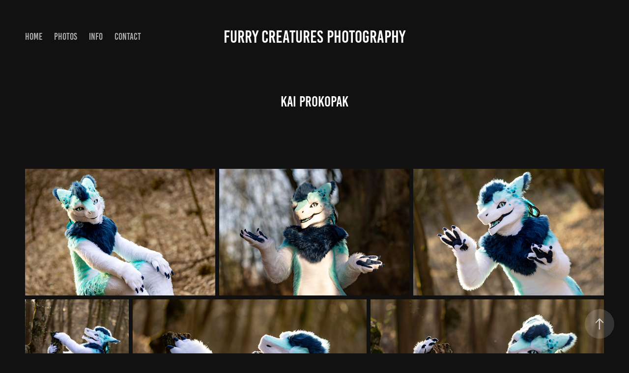

--- FILE ---
content_type: text/html; charset=utf-8
request_url: https://furcphoto.com/kai-prokopak
body_size: 7582
content:
<!DOCTYPE HTML>
<html lang="en-US">
<head>
  <meta charset="UTF-8" />
  <meta name="viewport" content="width=device-width, initial-scale=1" />
      <meta name="keywords"  content="photography,photo,furry,fursuit" />
      <meta name="description"  content="Fursuit photographer gallery, fursuit photoshoots, comissions" />
      <meta name="twitter:card"  content="summary_large_image" />
      <meta name="twitter:site"  content="@AdobePortfolio" />
      <meta  property="og:title" content="Furry Creatures Photography - Kai Prokopak" />
      <meta  property="og:description" content="Fursuit photographer gallery, fursuit photoshoots, comissions" />
      <meta  property="og:image" content="https://cdn.myportfolio.com/0263312e7e8a42d1f75cc47ddf326145/ebb2a73b-411d-4e90-8165-acaa9c008701_rwc_0x0x1980x1320x1980.jpg?h=86d8ad6e288cd2f6cfb1a746c41e5daa" />
        <link rel="icon" href="https://cdn.myportfolio.com/0263312e7e8a42d1f75cc47ddf326145/aafe8e7f-0d24-47d4-971f-7698a78fedf6_carw_1x1x32.png?h=fe28ae340128a09274763b5e08bfd097" />
        <link rel="apple-touch-icon" href="https://cdn.myportfolio.com/0263312e7e8a42d1f75cc47ddf326145/06e632f5-b3fc-4076-ad05-e5f2a842dce5_carw_1x1x180.png?h=7033b22265d5f22663361f2d88b8467b" />
      <link rel="stylesheet" href="/dist/css/main.css" type="text/css" />
      <link rel="stylesheet" href="https://cdn.myportfolio.com/0263312e7e8a42d1f75cc47ddf326145/5bdcc6e7bdf0861a84990185a6a7cb6a1736107095.css?h=e1548f8f94bc3115eaa38c2baaee4ae8" type="text/css" />
    <link rel="canonical" href="https://furcphoto.com/kai-prokopak" />
      <title>Furry Creatures Photography - Kai Prokopak</title>
    <script type="text/javascript" src="//use.typekit.net/ik/[base64].js?cb=35f77bfb8b50944859ea3d3804e7194e7a3173fb" async onload="
    try {
      window.Typekit.load();
    } catch (e) {
      console.warn('Typekit not loaded.');
    }
    "></script>
</head>
  <body class="transition-enabled">  <div class='page-background-video page-background-video-with-panel'>
  </div>
  <div class="js-responsive-nav">
    <div class="responsive-nav has-social">
      <div class="close-responsive-click-area js-close-responsive-nav">
        <div class="close-responsive-button"></div>
      </div>
          <nav class="nav-container" data-hover-hint="nav" data-hover-hint-placement="bottom-start">
      <div class="page-title">
        <a href="/home" >Home</a>
      </div>
                <div class="gallery-title"><a href="/work" >Photos</a></div>
      <div class="page-title">
        <a href="/info" >info</a>
      </div>
      <div class="page-title">
        <a href="/contact" >Contact</a>
      </div>
          </nav>
        <div class="social pf-nav-social" data-context="theme.nav" data-hover-hint="navSocialIcons" data-hover-hint-placement="bottom-start">
          <ul>
          </ul>
        </div>
    </div>
  </div>
    <header class="site-header js-site-header " data-context="theme.nav" data-hover-hint="nav" data-hover-hint-placement="top-start">
        <nav class="nav-container" data-hover-hint="nav" data-hover-hint-placement="bottom-start">
      <div class="page-title">
        <a href="/home" >Home</a>
      </div>
                <div class="gallery-title"><a href="/work" >Photos</a></div>
      <div class="page-title">
        <a href="/info" >info</a>
      </div>
      <div class="page-title">
        <a href="/contact" >Contact</a>
      </div>
        </nav>
        <div class="logo-wrap" data-context="theme.logo.header" data-hover-hint="logo" data-hover-hint-placement="bottom-start">
          <div class="logo e2e-site-logo-text logo-text  ">
                <a href="/work" class="preserve-whitespace">Furry Creatures Photography</a>

          </div>
        </div>
        <div class="social pf-nav-social" data-context="theme.nav" data-hover-hint="navSocialIcons" data-hover-hint-placement="bottom-start">
          <ul>
          </ul>
        </div>
        <div class="hamburger-click-area js-hamburger">
          <div class="hamburger">
            <i></i>
            <i></i>
            <i></i>
          </div>
        </div>
    </header>
    <div class="header-placeholder"></div>
  <div class="site-wrap cfix js-site-wrap">
    <div class="site-container">
      <div class="site-content e2e-site-content">
        <main>
  <div class="page-container" data-context="page.page.container" data-hover-hint="pageContainer">
    <section class="page standard-modules">
        <header class="page-header content" data-context="pages" data-identity="id:p6074736bda252ee4567b7dbc17948db66d480a936d2a74dcace27" data-hover-hint="pageHeader" data-hover-hint-id="p6074736bda252ee4567b7dbc17948db66d480a936d2a74dcace27">
            <h1 class="title preserve-whitespace e2e-site-logo-text">Kai Prokopak</h1>
            <p class="description"></p>
        </header>
      <div class="page-content js-page-content" data-context="pages" data-identity="id:p6074736bda252ee4567b7dbc17948db66d480a936d2a74dcace27">
        <div id="project-canvas" class="js-project-modules modules content">
          <div id="project-modules">
              
              
              
              
              
              
              
              <div class="project-module module media_collection project-module-media_collection" data-id="m6074736bac7e5da0392b428e2507b1dae62680089d0c7eb44230c"  style="padding-top: px;
padding-bottom: px;
">
  <div class="grid--main js-grid-main" data-grid-max-images="
  ">
    <div class="grid__item-container js-grid-item-container" data-flex-grow="390.09523809524" style="width:390.09523809524px; flex-grow:390.09523809524;" data-width="1920" data-height="1279">
      <script type="text/html" class="js-lightbox-slide-content">
        <div class="grid__image-wrapper">
          <img src="https://cdn.myportfolio.com/0263312e7e8a42d1f75cc47ddf326145/95007e3a-db49-45f7-aa62-98f79638d70e_rw_1920.jpg?h=a6da53e387e200df1f966f763505f987" srcset="https://cdn.myportfolio.com/0263312e7e8a42d1f75cc47ddf326145/95007e3a-db49-45f7-aa62-98f79638d70e_rw_600.jpg?h=1e36fc60c26cb5f47aea46c47f2c88da 600w,https://cdn.myportfolio.com/0263312e7e8a42d1f75cc47ddf326145/95007e3a-db49-45f7-aa62-98f79638d70e_rw_1200.jpg?h=ef85375ce80b1fcc3daab7be83202a11 1200w,https://cdn.myportfolio.com/0263312e7e8a42d1f75cc47ddf326145/95007e3a-db49-45f7-aa62-98f79638d70e_rw_1920.jpg?h=a6da53e387e200df1f966f763505f987 1920w,"  sizes="(max-width: 1920px) 100vw, 1920px">
        <div>
      </script>
      <img
        class="grid__item-image js-grid__item-image grid__item-image-lazy js-lazy"
        src="[data-uri]"
        
        data-src="https://cdn.myportfolio.com/0263312e7e8a42d1f75cc47ddf326145/95007e3a-db49-45f7-aa62-98f79638d70e_rw_1920.jpg?h=a6da53e387e200df1f966f763505f987"
        data-srcset="https://cdn.myportfolio.com/0263312e7e8a42d1f75cc47ddf326145/95007e3a-db49-45f7-aa62-98f79638d70e_rw_600.jpg?h=1e36fc60c26cb5f47aea46c47f2c88da 600w,https://cdn.myportfolio.com/0263312e7e8a42d1f75cc47ddf326145/95007e3a-db49-45f7-aa62-98f79638d70e_rw_1200.jpg?h=ef85375ce80b1fcc3daab7be83202a11 1200w,https://cdn.myportfolio.com/0263312e7e8a42d1f75cc47ddf326145/95007e3a-db49-45f7-aa62-98f79638d70e_rw_1920.jpg?h=a6da53e387e200df1f966f763505f987 1920w,"
      >
      <span class="grid__item-filler" style="padding-bottom:66.650390625%;"></span>
    </div>
    <div class="grid__item-container js-grid-item-container" data-flex-grow="390.09523809524" style="width:390.09523809524px; flex-grow:390.09523809524;" data-width="1920" data-height="1279">
      <script type="text/html" class="js-lightbox-slide-content">
        <div class="grid__image-wrapper">
          <img src="https://cdn.myportfolio.com/0263312e7e8a42d1f75cc47ddf326145/6f951013-7e54-486f-a533-02f4418ec6ff_rw_1920.jpg?h=b26448afb7032fe4977751d21fe22ce8" srcset="https://cdn.myportfolio.com/0263312e7e8a42d1f75cc47ddf326145/6f951013-7e54-486f-a533-02f4418ec6ff_rw_600.jpg?h=d47f0f3acefbd87495f8b955ee3b8f8e 600w,https://cdn.myportfolio.com/0263312e7e8a42d1f75cc47ddf326145/6f951013-7e54-486f-a533-02f4418ec6ff_rw_1200.jpg?h=a65e65a40c433dc6aba38a804a8eef58 1200w,https://cdn.myportfolio.com/0263312e7e8a42d1f75cc47ddf326145/6f951013-7e54-486f-a533-02f4418ec6ff_rw_1920.jpg?h=b26448afb7032fe4977751d21fe22ce8 1920w,"  sizes="(max-width: 1920px) 100vw, 1920px">
        <div>
      </script>
      <img
        class="grid__item-image js-grid__item-image grid__item-image-lazy js-lazy"
        src="[data-uri]"
        
        data-src="https://cdn.myportfolio.com/0263312e7e8a42d1f75cc47ddf326145/6f951013-7e54-486f-a533-02f4418ec6ff_rw_1920.jpg?h=b26448afb7032fe4977751d21fe22ce8"
        data-srcset="https://cdn.myportfolio.com/0263312e7e8a42d1f75cc47ddf326145/6f951013-7e54-486f-a533-02f4418ec6ff_rw_600.jpg?h=d47f0f3acefbd87495f8b955ee3b8f8e 600w,https://cdn.myportfolio.com/0263312e7e8a42d1f75cc47ddf326145/6f951013-7e54-486f-a533-02f4418ec6ff_rw_1200.jpg?h=a65e65a40c433dc6aba38a804a8eef58 1200w,https://cdn.myportfolio.com/0263312e7e8a42d1f75cc47ddf326145/6f951013-7e54-486f-a533-02f4418ec6ff_rw_1920.jpg?h=b26448afb7032fe4977751d21fe22ce8 1920w,"
      >
      <span class="grid__item-filler" style="padding-bottom:66.650390625%;"></span>
    </div>
    <div class="grid__item-container js-grid-item-container" data-flex-grow="390.38123167155" style="width:390.38123167155px; flex-grow:390.38123167155;" data-width="1780" data-height="1185">
      <script type="text/html" class="js-lightbox-slide-content">
        <div class="grid__image-wrapper">
          <img src="https://cdn.myportfolio.com/0263312e7e8a42d1f75cc47ddf326145/91440843-abde-476c-869a-235bbbcba155_rw_1920.jpg?h=c75d7caea86c4bf78480c273039d83c8" srcset="https://cdn.myportfolio.com/0263312e7e8a42d1f75cc47ddf326145/91440843-abde-476c-869a-235bbbcba155_rw_600.jpg?h=e93f3c1c4f38653259e3d9683890d571 600w,https://cdn.myportfolio.com/0263312e7e8a42d1f75cc47ddf326145/91440843-abde-476c-869a-235bbbcba155_rw_1200.jpg?h=d254f2f2fb0dae2a7ca7b750e2456286 1200w,https://cdn.myportfolio.com/0263312e7e8a42d1f75cc47ddf326145/91440843-abde-476c-869a-235bbbcba155_rw_1920.jpg?h=c75d7caea86c4bf78480c273039d83c8 1780w,"  sizes="(max-width: 1780px) 100vw, 1780px">
        <div>
      </script>
      <img
        class="grid__item-image js-grid__item-image grid__item-image-lazy js-lazy"
        src="[data-uri]"
        
        data-src="https://cdn.myportfolio.com/0263312e7e8a42d1f75cc47ddf326145/91440843-abde-476c-869a-235bbbcba155_rw_1920.jpg?h=c75d7caea86c4bf78480c273039d83c8"
        data-srcset="https://cdn.myportfolio.com/0263312e7e8a42d1f75cc47ddf326145/91440843-abde-476c-869a-235bbbcba155_rw_600.jpg?h=e93f3c1c4f38653259e3d9683890d571 600w,https://cdn.myportfolio.com/0263312e7e8a42d1f75cc47ddf326145/91440843-abde-476c-869a-235bbbcba155_rw_1200.jpg?h=d254f2f2fb0dae2a7ca7b750e2456286 1200w,https://cdn.myportfolio.com/0263312e7e8a42d1f75cc47ddf326145/91440843-abde-476c-869a-235bbbcba155_rw_1920.jpg?h=c75d7caea86c4bf78480c273039d83c8 1780w,"
      >
      <span class="grid__item-filler" style="padding-bottom:66.6015625%;"></span>
    </div>
    <div class="grid__item-container js-grid-item-container" data-flex-grow="173.291015625" style="width:173.291015625px; flex-grow:173.291015625;" data-width="1352" data-height="2028">
      <script type="text/html" class="js-lightbox-slide-content">
        <div class="grid__image-wrapper">
          <img src="https://cdn.myportfolio.com/0263312e7e8a42d1f75cc47ddf326145/39dfc24d-b75c-4e3e-8b54-20c2f458ae5b_rw_1920.jpg?h=455b5c7fed6a729197832f3bcc37f0d9" srcset="https://cdn.myportfolio.com/0263312e7e8a42d1f75cc47ddf326145/39dfc24d-b75c-4e3e-8b54-20c2f458ae5b_rw_600.jpg?h=cdb12a0bb21f666877b1e8bdcc393d12 600w,https://cdn.myportfolio.com/0263312e7e8a42d1f75cc47ddf326145/39dfc24d-b75c-4e3e-8b54-20c2f458ae5b_rw_1200.jpg?h=6d41f0baeec448ab3c20c2f4332fe0af 1200w,https://cdn.myportfolio.com/0263312e7e8a42d1f75cc47ddf326145/39dfc24d-b75c-4e3e-8b54-20c2f458ae5b_rw_1920.jpg?h=455b5c7fed6a729197832f3bcc37f0d9 1352w,"  sizes="(max-width: 1352px) 100vw, 1352px">
        <div>
      </script>
      <img
        class="grid__item-image js-grid__item-image grid__item-image-lazy js-lazy"
        src="[data-uri]"
        
        data-src="https://cdn.myportfolio.com/0263312e7e8a42d1f75cc47ddf326145/39dfc24d-b75c-4e3e-8b54-20c2f458ae5b_rw_1920.jpg?h=455b5c7fed6a729197832f3bcc37f0d9"
        data-srcset="https://cdn.myportfolio.com/0263312e7e8a42d1f75cc47ddf326145/39dfc24d-b75c-4e3e-8b54-20c2f458ae5b_rw_600.jpg?h=cdb12a0bb21f666877b1e8bdcc393d12 600w,https://cdn.myportfolio.com/0263312e7e8a42d1f75cc47ddf326145/39dfc24d-b75c-4e3e-8b54-20c2f458ae5b_rw_1200.jpg?h=6d41f0baeec448ab3c20c2f4332fe0af 1200w,https://cdn.myportfolio.com/0263312e7e8a42d1f75cc47ddf326145/39dfc24d-b75c-4e3e-8b54-20c2f458ae5b_rw_1920.jpg?h=455b5c7fed6a729197832f3bcc37f0d9 1352w,"
      >
      <span class="grid__item-filler" style="padding-bottom:150.03663003663%;"></span>
    </div>
    <div class="grid__item-container js-grid-item-container" data-flex-grow="390.09523809524" style="width:390.09523809524px; flex-grow:390.09523809524;" data-width="1920" data-height="1279">
      <script type="text/html" class="js-lightbox-slide-content">
        <div class="grid__image-wrapper">
          <img src="https://cdn.myportfolio.com/0263312e7e8a42d1f75cc47ddf326145/ab306051-5fe9-4af5-9c9c-c602bfb75a45_rw_1920.jpg?h=999ac495e6f43788f2084abfccfdf866" srcset="https://cdn.myportfolio.com/0263312e7e8a42d1f75cc47ddf326145/ab306051-5fe9-4af5-9c9c-c602bfb75a45_rw_600.jpg?h=892c40eff5b7e3302bf246314bf031fe 600w,https://cdn.myportfolio.com/0263312e7e8a42d1f75cc47ddf326145/ab306051-5fe9-4af5-9c9c-c602bfb75a45_rw_1200.jpg?h=0fb0f6d76f0b24233adcd37b93b2e770 1200w,https://cdn.myportfolio.com/0263312e7e8a42d1f75cc47ddf326145/ab306051-5fe9-4af5-9c9c-c602bfb75a45_rw_1920.jpg?h=999ac495e6f43788f2084abfccfdf866 1920w,"  sizes="(max-width: 1920px) 100vw, 1920px">
        <div>
      </script>
      <img
        class="grid__item-image js-grid__item-image grid__item-image-lazy js-lazy"
        src="[data-uri]"
        
        data-src="https://cdn.myportfolio.com/0263312e7e8a42d1f75cc47ddf326145/ab306051-5fe9-4af5-9c9c-c602bfb75a45_rw_1920.jpg?h=999ac495e6f43788f2084abfccfdf866"
        data-srcset="https://cdn.myportfolio.com/0263312e7e8a42d1f75cc47ddf326145/ab306051-5fe9-4af5-9c9c-c602bfb75a45_rw_600.jpg?h=892c40eff5b7e3302bf246314bf031fe 600w,https://cdn.myportfolio.com/0263312e7e8a42d1f75cc47ddf326145/ab306051-5fe9-4af5-9c9c-c602bfb75a45_rw_1200.jpg?h=0fb0f6d76f0b24233adcd37b93b2e770 1200w,https://cdn.myportfolio.com/0263312e7e8a42d1f75cc47ddf326145/ab306051-5fe9-4af5-9c9c-c602bfb75a45_rw_1920.jpg?h=999ac495e6f43788f2084abfccfdf866 1920w,"
      >
      <span class="grid__item-filler" style="padding-bottom:66.650390625%;"></span>
    </div>
    <div class="grid__item-container js-grid-item-container" data-flex-grow="390.09523809524" style="width:390.09523809524px; flex-grow:390.09523809524;" data-width="1920" data-height="1279">
      <script type="text/html" class="js-lightbox-slide-content">
        <div class="grid__image-wrapper">
          <img src="https://cdn.myportfolio.com/0263312e7e8a42d1f75cc47ddf326145/8bf0bf6a-55cf-4069-8af9-d7dfa7e0db1f_rw_1920.jpg?h=418111787cee056974c2c96a7707ee0f" srcset="https://cdn.myportfolio.com/0263312e7e8a42d1f75cc47ddf326145/8bf0bf6a-55cf-4069-8af9-d7dfa7e0db1f_rw_600.jpg?h=5bf3ce4a57bf582a2361c7858a09f4ca 600w,https://cdn.myportfolio.com/0263312e7e8a42d1f75cc47ddf326145/8bf0bf6a-55cf-4069-8af9-d7dfa7e0db1f_rw_1200.jpg?h=d4243cebcaf655fbc60b9a96a75cdc90 1200w,https://cdn.myportfolio.com/0263312e7e8a42d1f75cc47ddf326145/8bf0bf6a-55cf-4069-8af9-d7dfa7e0db1f_rw_1920.jpg?h=418111787cee056974c2c96a7707ee0f 1920w,"  sizes="(max-width: 1920px) 100vw, 1920px">
        <div>
      </script>
      <img
        class="grid__item-image js-grid__item-image grid__item-image-lazy js-lazy"
        src="[data-uri]"
        
        data-src="https://cdn.myportfolio.com/0263312e7e8a42d1f75cc47ddf326145/8bf0bf6a-55cf-4069-8af9-d7dfa7e0db1f_rw_1920.jpg?h=418111787cee056974c2c96a7707ee0f"
        data-srcset="https://cdn.myportfolio.com/0263312e7e8a42d1f75cc47ddf326145/8bf0bf6a-55cf-4069-8af9-d7dfa7e0db1f_rw_600.jpg?h=5bf3ce4a57bf582a2361c7858a09f4ca 600w,https://cdn.myportfolio.com/0263312e7e8a42d1f75cc47ddf326145/8bf0bf6a-55cf-4069-8af9-d7dfa7e0db1f_rw_1200.jpg?h=d4243cebcaf655fbc60b9a96a75cdc90 1200w,https://cdn.myportfolio.com/0263312e7e8a42d1f75cc47ddf326145/8bf0bf6a-55cf-4069-8af9-d7dfa7e0db1f_rw_1920.jpg?h=418111787cee056974c2c96a7707ee0f 1920w,"
      >
      <span class="grid__item-filler" style="padding-bottom:66.650390625%;"></span>
    </div>
    <div class="grid__item-container js-grid-item-container" data-flex-grow="390.09523809524" style="width:390.09523809524px; flex-grow:390.09523809524;" data-width="1920" data-height="1279">
      <script type="text/html" class="js-lightbox-slide-content">
        <div class="grid__image-wrapper">
          <img src="https://cdn.myportfolio.com/0263312e7e8a42d1f75cc47ddf326145/6409610b-fa0c-4b3c-b6b2-888d5ad345fe_rw_1920.jpg?h=5831b427c008f38c00f523bcd5336ca1" srcset="https://cdn.myportfolio.com/0263312e7e8a42d1f75cc47ddf326145/6409610b-fa0c-4b3c-b6b2-888d5ad345fe_rw_600.jpg?h=b752fba625180ea46b0316fe610eb3ee 600w,https://cdn.myportfolio.com/0263312e7e8a42d1f75cc47ddf326145/6409610b-fa0c-4b3c-b6b2-888d5ad345fe_rw_1200.jpg?h=dba4a3d9c0d039f5cc68107292881049 1200w,https://cdn.myportfolio.com/0263312e7e8a42d1f75cc47ddf326145/6409610b-fa0c-4b3c-b6b2-888d5ad345fe_rw_1920.jpg?h=5831b427c008f38c00f523bcd5336ca1 1920w,"  sizes="(max-width: 1920px) 100vw, 1920px">
        <div>
      </script>
      <img
        class="grid__item-image js-grid__item-image grid__item-image-lazy js-lazy"
        src="[data-uri]"
        
        data-src="https://cdn.myportfolio.com/0263312e7e8a42d1f75cc47ddf326145/6409610b-fa0c-4b3c-b6b2-888d5ad345fe_rw_1920.jpg?h=5831b427c008f38c00f523bcd5336ca1"
        data-srcset="https://cdn.myportfolio.com/0263312e7e8a42d1f75cc47ddf326145/6409610b-fa0c-4b3c-b6b2-888d5ad345fe_rw_600.jpg?h=b752fba625180ea46b0316fe610eb3ee 600w,https://cdn.myportfolio.com/0263312e7e8a42d1f75cc47ddf326145/6409610b-fa0c-4b3c-b6b2-888d5ad345fe_rw_1200.jpg?h=dba4a3d9c0d039f5cc68107292881049 1200w,https://cdn.myportfolio.com/0263312e7e8a42d1f75cc47ddf326145/6409610b-fa0c-4b3c-b6b2-888d5ad345fe_rw_1920.jpg?h=5831b427c008f38c00f523bcd5336ca1 1920w,"
      >
      <span class="grid__item-filler" style="padding-bottom:66.650390625%;"></span>
    </div>
    <div class="grid__item-container js-grid-item-container" data-flex-grow="390.09523809524" style="width:390.09523809524px; flex-grow:390.09523809524;" data-width="1920" data-height="1279">
      <script type="text/html" class="js-lightbox-slide-content">
        <div class="grid__image-wrapper">
          <img src="https://cdn.myportfolio.com/0263312e7e8a42d1f75cc47ddf326145/c1cef766-5ce6-46e8-b439-324486bd0796_rw_1920.jpg?h=dd066a6360fdad9efa6c8e4ec998e738" srcset="https://cdn.myportfolio.com/0263312e7e8a42d1f75cc47ddf326145/c1cef766-5ce6-46e8-b439-324486bd0796_rw_600.jpg?h=119fadff66286b7bd7901701d13d52da 600w,https://cdn.myportfolio.com/0263312e7e8a42d1f75cc47ddf326145/c1cef766-5ce6-46e8-b439-324486bd0796_rw_1200.jpg?h=36af8556b9fa67cbaf4708611d2ba6c0 1200w,https://cdn.myportfolio.com/0263312e7e8a42d1f75cc47ddf326145/c1cef766-5ce6-46e8-b439-324486bd0796_rw_1920.jpg?h=dd066a6360fdad9efa6c8e4ec998e738 1920w,"  sizes="(max-width: 1920px) 100vw, 1920px">
        <div>
      </script>
      <img
        class="grid__item-image js-grid__item-image grid__item-image-lazy js-lazy"
        src="[data-uri]"
        
        data-src="https://cdn.myportfolio.com/0263312e7e8a42d1f75cc47ddf326145/c1cef766-5ce6-46e8-b439-324486bd0796_rw_1920.jpg?h=dd066a6360fdad9efa6c8e4ec998e738"
        data-srcset="https://cdn.myportfolio.com/0263312e7e8a42d1f75cc47ddf326145/c1cef766-5ce6-46e8-b439-324486bd0796_rw_600.jpg?h=119fadff66286b7bd7901701d13d52da 600w,https://cdn.myportfolio.com/0263312e7e8a42d1f75cc47ddf326145/c1cef766-5ce6-46e8-b439-324486bd0796_rw_1200.jpg?h=36af8556b9fa67cbaf4708611d2ba6c0 1200w,https://cdn.myportfolio.com/0263312e7e8a42d1f75cc47ddf326145/c1cef766-5ce6-46e8-b439-324486bd0796_rw_1920.jpg?h=dd066a6360fdad9efa6c8e4ec998e738 1920w,"
      >
      <span class="grid__item-filler" style="padding-bottom:66.650390625%;"></span>
    </div>
    <div class="js-grid-spacer"></div>
  </div>
</div>

              
              
          </div>
        </div>
      </div>
    </section>
          <section class="other-projects" data-context="page.page.other_pages" data-hover-hint="otherPages">
            <div class="title-wrapper">
              <div class="title-container">
                  <h3 class="other-projects-title preserve-whitespace">You may also like</h3>
              </div>
            </div>
            <div class="project-covers">
                  <a class="project-cover js-project-cover-touch hold-space" href="/subway-worker" data-context="pages" data-identity="id:p6418a3e717c82dcb8253291f01c734055aebd7ca238e3ccd4e0f7">
                    <div class="cover-content-container">
                      <div class="cover-image-wrap">
                        <div class="cover-image">
                            <div class="cover cover-normal">

            <img
              class="cover__img js-lazy"
              src="https://cdn.myportfolio.com/0263312e7e8a42d1f75cc47ddf326145/b147b124-8576-4336-abec-648807caf3ba_carw_16x9x32.jpg?h=4d91ae2c1e3b34260f8048456fe1e3e2"
              data-src="https://cdn.myportfolio.com/0263312e7e8a42d1f75cc47ddf326145/b147b124-8576-4336-abec-648807caf3ba_car_16x9.jpg?h=bf3c35d89675d798113a3d514e9d1c04"
              data-srcset="https://cdn.myportfolio.com/0263312e7e8a42d1f75cc47ddf326145/b147b124-8576-4336-abec-648807caf3ba_carw_16x9x640.jpg?h=5a9ab5951793f1921b9f7ceb13e47b15 640w, https://cdn.myportfolio.com/0263312e7e8a42d1f75cc47ddf326145/b147b124-8576-4336-abec-648807caf3ba_carw_16x9x1280.jpg?h=40b10596d09a9d04df69786e8273cd9f 1280w, https://cdn.myportfolio.com/0263312e7e8a42d1f75cc47ddf326145/b147b124-8576-4336-abec-648807caf3ba_carw_16x9x1366.jpg?h=5fc2a46770c65b9077f49627709a00ed 1366w, https://cdn.myportfolio.com/0263312e7e8a42d1f75cc47ddf326145/b147b124-8576-4336-abec-648807caf3ba_carw_16x9x1920.jpg?h=e5c3a16cac3ae4a70a63267f3caacab0 1920w, https://cdn.myportfolio.com/0263312e7e8a42d1f75cc47ddf326145/b147b124-8576-4336-abec-648807caf3ba_carw_16x9x2560.jpg?h=76cbde82a9c6325e075bae91b732194e 2560w, https://cdn.myportfolio.com/0263312e7e8a42d1f75cc47ddf326145/b147b124-8576-4336-abec-648807caf3ba_carw_16x9x5120.jpg?h=a33a4d542a39d47ae937359c0173b72f 5120w"
              data-sizes="(max-width: 540px) 100vw, (max-width: 768px) 50vw, calc(1400px / 2)"
            >
                                      </div>
                        </div>
                      </div>
                      <div class="details-wrap">
                        <div class="details">
                          <div class="details-inner">
                              <div class="title preserve-whitespace">Subway worker</div>
                              <div class="date">2023</div>
                          </div>
                        </div>
                      </div>
                    </div>
                  </a>
                  <a class="project-cover js-project-cover-touch hold-space" href="/yukon" data-context="pages" data-identity="id:p5fa883761918a5267070f9153095a7ea4e7724430859865f7b5cb">
                    <div class="cover-content-container">
                      <div class="cover-image-wrap">
                        <div class="cover-image">
                            <div class="cover cover-normal">

            <img
              class="cover__img js-lazy"
              src="https://cdn.myportfolio.com/0263312e7e8a42d1f75cc47ddf326145/6ac0beeb-240b-4e02-a892-5cd2fef239e5_carw_16x9x32.jpg?h=427b9f4b6368fb7b0faa0f2c39a60aa3"
              data-src="https://cdn.myportfolio.com/0263312e7e8a42d1f75cc47ddf326145/6ac0beeb-240b-4e02-a892-5cd2fef239e5_car_16x9.jpg?h=a18b448c3e29cc88fd2d8590c7a7205f"
              data-srcset="https://cdn.myportfolio.com/0263312e7e8a42d1f75cc47ddf326145/6ac0beeb-240b-4e02-a892-5cd2fef239e5_carw_16x9x640.jpg?h=0e4fdfde2872b4d2742f186a4a5e5ef4 640w, https://cdn.myportfolio.com/0263312e7e8a42d1f75cc47ddf326145/6ac0beeb-240b-4e02-a892-5cd2fef239e5_carw_16x9x1280.jpg?h=3de3c2f9fb5bf05ae0f4dd713f436b8c 1280w, https://cdn.myportfolio.com/0263312e7e8a42d1f75cc47ddf326145/6ac0beeb-240b-4e02-a892-5cd2fef239e5_carw_16x9x1366.jpg?h=24bbfd18495b26bf050ebb9a5bc0ca5a 1366w, https://cdn.myportfolio.com/0263312e7e8a42d1f75cc47ddf326145/6ac0beeb-240b-4e02-a892-5cd2fef239e5_carw_16x9x1920.jpg?h=dd25679a7f73d5e7080f0d685895610d 1920w, https://cdn.myportfolio.com/0263312e7e8a42d1f75cc47ddf326145/6ac0beeb-240b-4e02-a892-5cd2fef239e5_carw_16x9x2560.jpg?h=25a000890f89ffa0344683d5b7eb62b7 2560w, https://cdn.myportfolio.com/0263312e7e8a42d1f75cc47ddf326145/6ac0beeb-240b-4e02-a892-5cd2fef239e5_carw_16x9x5120.jpg?h=44a5eab24bb5572e5bb61d203dca38ad 5120w"
              data-sizes="(max-width: 540px) 100vw, (max-width: 768px) 50vw, calc(1400px / 2)"
            >
                                      </div>
                        </div>
                      </div>
                      <div class="details-wrap">
                        <div class="details">
                          <div class="details-inner">
                              <div class="title preserve-whitespace">Yukon</div>
                              <div class="date">2020</div>
                          </div>
                        </div>
                      </div>
                    </div>
                  </a>
                  <a class="project-cover js-project-cover-touch hold-space" href="/wolfie" data-context="pages" data-identity="id:p615e20d93c3ec559c8f2ce1c1cd6da01d88aded3882d8a23496ca">
                    <div class="cover-content-container">
                      <div class="cover-image-wrap">
                        <div class="cover-image">
                            <div class="cover cover-normal">

            <img
              class="cover__img js-lazy"
              src="https://cdn.myportfolio.com/0263312e7e8a42d1f75cc47ddf326145/43059580-f138-4a49-94d2-63d734469158_rwc_0x96x1920x1082x32.jpg?h=3027af02b5e9d1dcb4df3b984fb4af10"
              data-src="https://cdn.myportfolio.com/0263312e7e8a42d1f75cc47ddf326145/43059580-f138-4a49-94d2-63d734469158_rwc_0x96x1920x1082x1920.jpg?h=6f54ad6b42f6ae358b6bd1072267456c"
              data-srcset="https://cdn.myportfolio.com/0263312e7e8a42d1f75cc47ddf326145/43059580-f138-4a49-94d2-63d734469158_rwc_0x96x1920x1082x640.jpg?h=dc065a7b013729a78dac3aa4da6d2c3d 640w, https://cdn.myportfolio.com/0263312e7e8a42d1f75cc47ddf326145/43059580-f138-4a49-94d2-63d734469158_rwc_0x96x1920x1082x1280.jpg?h=ef4002a9e56b6b0e643ef3cf0d009909 1280w, https://cdn.myportfolio.com/0263312e7e8a42d1f75cc47ddf326145/43059580-f138-4a49-94d2-63d734469158_rwc_0x96x1920x1082x1366.jpg?h=3564ec6f8999e8086100f3aa09c61ce4 1366w, https://cdn.myportfolio.com/0263312e7e8a42d1f75cc47ddf326145/43059580-f138-4a49-94d2-63d734469158_rwc_0x96x1920x1082x1920.jpg?h=6f54ad6b42f6ae358b6bd1072267456c 1920w, https://cdn.myportfolio.com/0263312e7e8a42d1f75cc47ddf326145/43059580-f138-4a49-94d2-63d734469158_rwc_0x96x1920x1082x1920.jpg?h=6f54ad6b42f6ae358b6bd1072267456c 2560w, https://cdn.myportfolio.com/0263312e7e8a42d1f75cc47ddf326145/43059580-f138-4a49-94d2-63d734469158_rwc_0x96x1920x1082x1920.jpg?h=6f54ad6b42f6ae358b6bd1072267456c 5120w"
              data-sizes="(max-width: 540px) 100vw, (max-width: 768px) 50vw, calc(1400px / 2)"
            >
                                      </div>
                        </div>
                      </div>
                      <div class="details-wrap">
                        <div class="details">
                          <div class="details-inner">
                              <div class="title preserve-whitespace">Wolfie</div>
                              <div class="date">2021</div>
                          </div>
                        </div>
                      </div>
                    </div>
                  </a>
                  <a class="project-cover js-project-cover-touch hold-space" href="/interior-lights" data-context="pages" data-identity="id:p62695a69a6af91bb5791986f5a0be6183d3302da7ffc50bb3aca6">
                    <div class="cover-content-container">
                      <div class="cover-image-wrap">
                        <div class="cover-image">
                            <div class="cover cover-normal">

            <img
              class="cover__img js-lazy"
              src="https://cdn.myportfolio.com/0263312e7e8a42d1f75cc47ddf326145/533aced5-40e6-4886-9e0e-5baa6be5c794_carw_16x9x32.jpg?h=aeb65ebdbf7c527cfaa6a989e8f8dcf5"
              data-src="https://cdn.myportfolio.com/0263312e7e8a42d1f75cc47ddf326145/533aced5-40e6-4886-9e0e-5baa6be5c794_car_16x9.jpg?h=416c1ff5738967bdbd6ad0db95615903"
              data-srcset="https://cdn.myportfolio.com/0263312e7e8a42d1f75cc47ddf326145/533aced5-40e6-4886-9e0e-5baa6be5c794_carw_16x9x640.jpg?h=4cb32c1f828f4cfe38da72bc2f4e24b3 640w, https://cdn.myportfolio.com/0263312e7e8a42d1f75cc47ddf326145/533aced5-40e6-4886-9e0e-5baa6be5c794_carw_16x9x1280.jpg?h=6ff78615b250cfd74c05a66c19be6d11 1280w, https://cdn.myportfolio.com/0263312e7e8a42d1f75cc47ddf326145/533aced5-40e6-4886-9e0e-5baa6be5c794_carw_16x9x1366.jpg?h=346840445552f5adefe80dc6f2ddce56 1366w, https://cdn.myportfolio.com/0263312e7e8a42d1f75cc47ddf326145/533aced5-40e6-4886-9e0e-5baa6be5c794_carw_16x9x1920.jpg?h=26fe3c513a5339c3882e4ff14f8999fd 1920w, https://cdn.myportfolio.com/0263312e7e8a42d1f75cc47ddf326145/533aced5-40e6-4886-9e0e-5baa6be5c794_carw_16x9x2560.jpg?h=0581eab3aa12800429d4c3050b870509 2560w, https://cdn.myportfolio.com/0263312e7e8a42d1f75cc47ddf326145/533aced5-40e6-4886-9e0e-5baa6be5c794_carw_16x9x5120.jpg?h=ce5d56a1690a61b6193f5065871a85f5 5120w"
              data-sizes="(max-width: 540px) 100vw, (max-width: 768px) 50vw, calc(1400px / 2)"
            >
                                      </div>
                        </div>
                      </div>
                      <div class="details-wrap">
                        <div class="details">
                          <div class="details-inner">
                              <div class="title preserve-whitespace">Interior lights</div>
                              <div class="date">2022</div>
                          </div>
                        </div>
                      </div>
                    </div>
                  </a>
                  <a class="project-cover js-project-cover-touch hold-space" href="/kraz-2021" data-context="pages" data-identity="id:p615e2164d6b57784b112be2c83e1dc23179929c0d1a93b5eaffa0">
                    <div class="cover-content-container">
                      <div class="cover-image-wrap">
                        <div class="cover-image">
                            <div class="cover cover-normal">

            <img
              class="cover__img js-lazy"
              src="https://cdn.myportfolio.com/0263312e7e8a42d1f75cc47ddf326145/cf5d0cd9-6bd5-4519-b144-003b9bd2e636_rwc_0x96x1920x1082x32.jpg?h=a7a1e0e4f9f0d37c7f719105cdaeffcf"
              data-src="https://cdn.myportfolio.com/0263312e7e8a42d1f75cc47ddf326145/cf5d0cd9-6bd5-4519-b144-003b9bd2e636_rwc_0x96x1920x1082x1920.jpg?h=f4b413f968b2955f58dac5895d2cd6d5"
              data-srcset="https://cdn.myportfolio.com/0263312e7e8a42d1f75cc47ddf326145/cf5d0cd9-6bd5-4519-b144-003b9bd2e636_rwc_0x96x1920x1082x640.jpg?h=0b9dad7b71d01aac53005db6109418e8 640w, https://cdn.myportfolio.com/0263312e7e8a42d1f75cc47ddf326145/cf5d0cd9-6bd5-4519-b144-003b9bd2e636_rwc_0x96x1920x1082x1280.jpg?h=5c32fd9d2304066ab22e96c789f80890 1280w, https://cdn.myportfolio.com/0263312e7e8a42d1f75cc47ddf326145/cf5d0cd9-6bd5-4519-b144-003b9bd2e636_rwc_0x96x1920x1082x1366.jpg?h=da9f5bf0da1debc095c046720bb53a34 1366w, https://cdn.myportfolio.com/0263312e7e8a42d1f75cc47ddf326145/cf5d0cd9-6bd5-4519-b144-003b9bd2e636_rwc_0x96x1920x1082x1920.jpg?h=f4b413f968b2955f58dac5895d2cd6d5 1920w, https://cdn.myportfolio.com/0263312e7e8a42d1f75cc47ddf326145/cf5d0cd9-6bd5-4519-b144-003b9bd2e636_rwc_0x96x1920x1082x1920.jpg?h=f4b413f968b2955f58dac5895d2cd6d5 2560w, https://cdn.myportfolio.com/0263312e7e8a42d1f75cc47ddf326145/cf5d0cd9-6bd5-4519-b144-003b9bd2e636_rwc_0x96x1920x1082x1920.jpg?h=f4b413f968b2955f58dac5895d2cd6d5 5120w"
              data-sizes="(max-width: 540px) 100vw, (max-width: 768px) 50vw, calc(1400px / 2)"
            >
                                      </div>
                        </div>
                      </div>
                      <div class="details-wrap">
                        <div class="details">
                          <div class="details-inner">
                              <div class="title preserve-whitespace">Kraz 2021</div>
                              <div class="date">2021</div>
                          </div>
                        </div>
                      </div>
                    </div>
                  </a>
                  <a class="project-cover js-project-cover-touch hold-space" href="/halloween-2021" data-context="pages" data-identity="id:p626957afed2a62f2696e2b9ee8d6ad7b12ccb3395614da702f614">
                    <div class="cover-content-container">
                      <div class="cover-image-wrap">
                        <div class="cover-image">
                            <div class="cover cover-normal">

            <img
              class="cover__img js-lazy"
              src="https://cdn.myportfolio.com/0263312e7e8a42d1f75cc47ddf326145/3ad54ddc-1c0a-41c5-b3b4-bf0392e19876_carw_16x9x32.jpg?h=fe119b39d67de57ee4e40493afa47a9e"
              data-src="https://cdn.myportfolio.com/0263312e7e8a42d1f75cc47ddf326145/3ad54ddc-1c0a-41c5-b3b4-bf0392e19876_car_16x9.jpg?h=f1985e304ccb2077a06e8fc750e5798c"
              data-srcset="https://cdn.myportfolio.com/0263312e7e8a42d1f75cc47ddf326145/3ad54ddc-1c0a-41c5-b3b4-bf0392e19876_carw_16x9x640.jpg?h=0ec07e843c7e81f873d364330880190b 640w, https://cdn.myportfolio.com/0263312e7e8a42d1f75cc47ddf326145/3ad54ddc-1c0a-41c5-b3b4-bf0392e19876_carw_16x9x1280.jpg?h=449cb7750264d14c26be21035c264af9 1280w, https://cdn.myportfolio.com/0263312e7e8a42d1f75cc47ddf326145/3ad54ddc-1c0a-41c5-b3b4-bf0392e19876_carw_16x9x1366.jpg?h=a3bf32e28f3e7ed7e96d513083632e3d 1366w, https://cdn.myportfolio.com/0263312e7e8a42d1f75cc47ddf326145/3ad54ddc-1c0a-41c5-b3b4-bf0392e19876_carw_16x9x1920.jpg?h=fc591a9d1118d82d7a67088cfb17b36f 1920w, https://cdn.myportfolio.com/0263312e7e8a42d1f75cc47ddf326145/3ad54ddc-1c0a-41c5-b3b4-bf0392e19876_carw_16x9x2560.jpg?h=aa3d39ce100d536552c5d05715e31068 2560w, https://cdn.myportfolio.com/0263312e7e8a42d1f75cc47ddf326145/3ad54ddc-1c0a-41c5-b3b4-bf0392e19876_carw_16x9x5120.jpg?h=182f7e64406e51ea54e0cd6d73a65e62 5120w"
              data-sizes="(max-width: 540px) 100vw, (max-width: 768px) 50vw, calc(1400px / 2)"
            >
                                      </div>
                        </div>
                      </div>
                      <div class="details-wrap">
                        <div class="details">
                          <div class="details-inner">
                              <div class="title preserve-whitespace">Halloween 2021</div>
                              <div class="date">2022</div>
                          </div>
                        </div>
                      </div>
                    </div>
                  </a>
                  <a class="project-cover js-project-cover-touch hold-space" href="/studio-dogs" data-context="pages" data-identity="id:p6418a3e89763647885f0b0d00810e46e93fdeab0f81f26320a596">
                    <div class="cover-content-container">
                      <div class="cover-image-wrap">
                        <div class="cover-image">
                            <div class="cover cover-normal">

            <img
              class="cover__img js-lazy"
              src="https://cdn.myportfolio.com/0263312e7e8a42d1f75cc47ddf326145/dc81d5b5-715c-4036-896a-86ea31c01907_carw_16x9x32.jpg?h=3b3d912e7cf1c0ea8cec03bc1098cf67"
              data-src="https://cdn.myportfolio.com/0263312e7e8a42d1f75cc47ddf326145/dc81d5b5-715c-4036-896a-86ea31c01907_car_16x9.jpg?h=37f8dd91e1a8ecfc29949685e57b0019"
              data-srcset="https://cdn.myportfolio.com/0263312e7e8a42d1f75cc47ddf326145/dc81d5b5-715c-4036-896a-86ea31c01907_carw_16x9x640.jpg?h=8dbb07e03b023db27ed724e2d50e4cb7 640w, https://cdn.myportfolio.com/0263312e7e8a42d1f75cc47ddf326145/dc81d5b5-715c-4036-896a-86ea31c01907_carw_16x9x1280.jpg?h=3ad033154df45d24fc00b0c4f29b2e4f 1280w, https://cdn.myportfolio.com/0263312e7e8a42d1f75cc47ddf326145/dc81d5b5-715c-4036-896a-86ea31c01907_carw_16x9x1366.jpg?h=eb53f3b01836355e759631d4f00b3825 1366w, https://cdn.myportfolio.com/0263312e7e8a42d1f75cc47ddf326145/dc81d5b5-715c-4036-896a-86ea31c01907_carw_16x9x1920.jpg?h=a6cacce5fe1bf981c37bc5e644bbab2f 1920w, https://cdn.myportfolio.com/0263312e7e8a42d1f75cc47ddf326145/dc81d5b5-715c-4036-896a-86ea31c01907_carw_16x9x2560.jpg?h=bc2d207de801b155a64dca86da2c21eb 2560w, https://cdn.myportfolio.com/0263312e7e8a42d1f75cc47ddf326145/dc81d5b5-715c-4036-896a-86ea31c01907_carw_16x9x5120.jpg?h=61cff7afba023996871c87cbaca4e432 5120w"
              data-sizes="(max-width: 540px) 100vw, (max-width: 768px) 50vw, calc(1400px / 2)"
            >
                                      </div>
                        </div>
                      </div>
                      <div class="details-wrap">
                        <div class="details">
                          <div class="details-inner">
                              <div class="title preserve-whitespace">Studio Dogs</div>
                              <div class="date">2023</div>
                          </div>
                        </div>
                      </div>
                    </div>
                  </a>
                  <a class="project-cover js-project-cover-touch hold-space" href="/glc-2021-mix" data-context="pages" data-identity="id:p62695a2de7e417b10c8e9e1d9e63affa959eabdd71e7b04bcbee5">
                    <div class="cover-content-container">
                      <div class="cover-image-wrap">
                        <div class="cover-image">
                            <div class="cover cover-normal">

            <img
              class="cover__img js-lazy"
              src="https://cdn.myportfolio.com/0263312e7e8a42d1f75cc47ddf326145/89142b6c-2ace-436b-b5c6-72b10b5cf021_carw_16x9x32.jpg?h=dc3a2adb052b42cd8f417521645cd32b"
              data-src="https://cdn.myportfolio.com/0263312e7e8a42d1f75cc47ddf326145/89142b6c-2ace-436b-b5c6-72b10b5cf021_car_16x9.jpg?h=f76ba528a1c6ec5a5854bdc641ca94c9"
              data-srcset="https://cdn.myportfolio.com/0263312e7e8a42d1f75cc47ddf326145/89142b6c-2ace-436b-b5c6-72b10b5cf021_carw_16x9x640.jpg?h=273f680d81df785bf8c697d0fff3f475 640w, https://cdn.myportfolio.com/0263312e7e8a42d1f75cc47ddf326145/89142b6c-2ace-436b-b5c6-72b10b5cf021_carw_16x9x1280.jpg?h=4615cab595283366cf88479933566668 1280w, https://cdn.myportfolio.com/0263312e7e8a42d1f75cc47ddf326145/89142b6c-2ace-436b-b5c6-72b10b5cf021_carw_16x9x1366.jpg?h=1a16306c631225cb2b9383a320472651 1366w, https://cdn.myportfolio.com/0263312e7e8a42d1f75cc47ddf326145/89142b6c-2ace-436b-b5c6-72b10b5cf021_carw_16x9x1920.jpg?h=adad3e5177e73fb49e4bc7bbe074d13e 1920w, https://cdn.myportfolio.com/0263312e7e8a42d1f75cc47ddf326145/89142b6c-2ace-436b-b5c6-72b10b5cf021_carw_16x9x2560.jpg?h=13efb113ae874a0a1c4aa24491878547 2560w, https://cdn.myportfolio.com/0263312e7e8a42d1f75cc47ddf326145/89142b6c-2ace-436b-b5c6-72b10b5cf021_carw_16x9x5120.jpg?h=0db3772e2154ed9ef03537884330a4e8 5120w"
              data-sizes="(max-width: 540px) 100vw, (max-width: 768px) 50vw, calc(1400px / 2)"
            >
                                      </div>
                        </div>
                      </div>
                      <div class="details-wrap">
                        <div class="details">
                          <div class="details-inner">
                              <div class="title preserve-whitespace">GLC 2021 Mix</div>
                              <div class="date">2022</div>
                          </div>
                        </div>
                      </div>
                    </div>
                  </a>
                  <a class="project-cover js-project-cover-touch hold-space" href="/robert" data-context="pages" data-identity="id:p604fd7c261e9c04b926b1650aa29eb5c51f68d667bd5ac2e1cbb2">
                    <div class="cover-content-container">
                      <div class="cover-image-wrap">
                        <div class="cover-image">
                            <div class="cover cover-normal">

            <img
              class="cover__img js-lazy"
              src="https://cdn.myportfolio.com/0263312e7e8a42d1f75cc47ddf326145/bbe38a66-c892-4a62-81ad-bde7f3453277_carw_16x9x32.jpg?h=8032fd942ead9f5c32de09dd8b64b463"
              data-src="https://cdn.myportfolio.com/0263312e7e8a42d1f75cc47ddf326145/bbe38a66-c892-4a62-81ad-bde7f3453277_car_16x9.jpg?h=11d5205e15569cba46b37cf88c1c3ab1"
              data-srcset="https://cdn.myportfolio.com/0263312e7e8a42d1f75cc47ddf326145/bbe38a66-c892-4a62-81ad-bde7f3453277_carw_16x9x640.jpg?h=6b79b5b9c348e57199ac5cb3632b8b02 640w, https://cdn.myportfolio.com/0263312e7e8a42d1f75cc47ddf326145/bbe38a66-c892-4a62-81ad-bde7f3453277_carw_16x9x1280.jpg?h=e6a258b613fce22ccfee8b5019d12d15 1280w, https://cdn.myportfolio.com/0263312e7e8a42d1f75cc47ddf326145/bbe38a66-c892-4a62-81ad-bde7f3453277_carw_16x9x1366.jpg?h=00b38c237c6e1ea585208306f8194f87 1366w, https://cdn.myportfolio.com/0263312e7e8a42d1f75cc47ddf326145/bbe38a66-c892-4a62-81ad-bde7f3453277_carw_16x9x1920.jpg?h=0cda1bb8df851f5bd389060470eb903d 1920w, https://cdn.myportfolio.com/0263312e7e8a42d1f75cc47ddf326145/bbe38a66-c892-4a62-81ad-bde7f3453277_carw_16x9x2560.jpg?h=38e15c381a63951f273f06efa35b0b82 2560w, https://cdn.myportfolio.com/0263312e7e8a42d1f75cc47ddf326145/bbe38a66-c892-4a62-81ad-bde7f3453277_carw_16x9x5120.jpg?h=b05eedeeb167d650157efe89195b6c1c 5120w"
              data-sizes="(max-width: 540px) 100vw, (max-width: 768px) 50vw, calc(1400px / 2)"
            >
                                      </div>
                        </div>
                      </div>
                      <div class="details-wrap">
                        <div class="details">
                          <div class="details-inner">
                              <div class="title preserve-whitespace">Robert</div>
                              <div class="date">2021</div>
                          </div>
                        </div>
                      </div>
                    </div>
                  </a>
                  <a class="project-cover js-project-cover-touch hold-space" href="/saphi" data-context="pages" data-identity="id:p60ba94eee3cec36d603dbbd9d8b7b2fc635e53de9e4bf93622c31">
                    <div class="cover-content-container">
                      <div class="cover-image-wrap">
                        <div class="cover-image">
                            <div class="cover cover-normal">

            <img
              class="cover__img js-lazy"
              src="https://cdn.myportfolio.com/0263312e7e8a42d1f75cc47ddf326145/c93a008b-2afe-4fb8-bfb9-cd98089e9ca8_carw_16x9x32.jpg?h=e188b8ab3daff60d6bd92c8df0875035"
              data-src="https://cdn.myportfolio.com/0263312e7e8a42d1f75cc47ddf326145/c93a008b-2afe-4fb8-bfb9-cd98089e9ca8_car_16x9.jpg?h=db95e73c11902ed699a5b6e316e2ac40"
              data-srcset="https://cdn.myportfolio.com/0263312e7e8a42d1f75cc47ddf326145/c93a008b-2afe-4fb8-bfb9-cd98089e9ca8_carw_16x9x640.jpg?h=397edd61af3a6cc8b250d35f00efe318 640w, https://cdn.myportfolio.com/0263312e7e8a42d1f75cc47ddf326145/c93a008b-2afe-4fb8-bfb9-cd98089e9ca8_carw_16x9x1280.jpg?h=1582548cb1a410f2b912ee993acd7b8d 1280w, https://cdn.myportfolio.com/0263312e7e8a42d1f75cc47ddf326145/c93a008b-2afe-4fb8-bfb9-cd98089e9ca8_carw_16x9x1366.jpg?h=7b3b01ab91a050b157a7fc8756d6f24e 1366w, https://cdn.myportfolio.com/0263312e7e8a42d1f75cc47ddf326145/c93a008b-2afe-4fb8-bfb9-cd98089e9ca8_carw_16x9x1920.jpg?h=c3017cc2c07b9006bb8fd1c744cf8ec6 1920w, https://cdn.myportfolio.com/0263312e7e8a42d1f75cc47ddf326145/c93a008b-2afe-4fb8-bfb9-cd98089e9ca8_carw_16x9x2560.jpg?h=5038bf9d00b27996ca2de3da6178c456 2560w, https://cdn.myportfolio.com/0263312e7e8a42d1f75cc47ddf326145/c93a008b-2afe-4fb8-bfb9-cd98089e9ca8_carw_16x9x5120.jpg?h=edea3f57c81210b1267192e5198ced82 5120w"
              data-sizes="(max-width: 540px) 100vw, (max-width: 768px) 50vw, calc(1400px / 2)"
            >
                                      </div>
                        </div>
                      </div>
                      <div class="details-wrap">
                        <div class="details">
                          <div class="details-inner">
                              <div class="title preserve-whitespace">Saphi</div>
                              <div class="date">2021</div>
                          </div>
                        </div>
                      </div>
                    </div>
                  </a>
            </div>
          </section>
        <section class="back-to-top" data-hover-hint="backToTop">
          <a href="#"><span class="arrow">&uarr;</span><span class="preserve-whitespace">Back to Top</span></a>
        </section>
        <a class="back-to-top-fixed js-back-to-top back-to-top-fixed-with-panel" data-hover-hint="backToTop" data-hover-hint-placement="top-start" href="#">
          <svg version="1.1" id="Layer_1" xmlns="http://www.w3.org/2000/svg" xmlns:xlink="http://www.w3.org/1999/xlink" x="0px" y="0px"
           viewBox="0 0 26 26" style="enable-background:new 0 0 26 26;" xml:space="preserve" class="icon icon-back-to-top">
          <g>
            <path d="M13.8,1.3L21.6,9c0.1,0.1,0.1,0.3,0.2,0.4c0.1,0.1,0.1,0.3,0.1,0.4s0,0.3-0.1,0.4c-0.1,0.1-0.1,0.3-0.3,0.4
              c-0.1,0.1-0.2,0.2-0.4,0.3c-0.2,0.1-0.3,0.1-0.4,0.1c-0.1,0-0.3,0-0.4-0.1c-0.2-0.1-0.3-0.2-0.4-0.3L14.2,5l0,19.1
              c0,0.2-0.1,0.3-0.1,0.5c0,0.1-0.1,0.3-0.3,0.4c-0.1,0.1-0.2,0.2-0.4,0.3c-0.1,0.1-0.3,0.1-0.5,0.1c-0.1,0-0.3,0-0.4-0.1
              c-0.1-0.1-0.3-0.1-0.4-0.3c-0.1-0.1-0.2-0.2-0.3-0.4c-0.1-0.1-0.1-0.3-0.1-0.5l0-19.1l-5.7,5.7C6,10.8,5.8,10.9,5.7,11
              c-0.1,0.1-0.3,0.1-0.4,0.1c-0.2,0-0.3,0-0.4-0.1c-0.1-0.1-0.3-0.2-0.4-0.3c-0.1-0.1-0.1-0.2-0.2-0.4C4.1,10.2,4,10.1,4.1,9.9
              c0-0.1,0-0.3,0.1-0.4c0-0.1,0.1-0.3,0.3-0.4l7.7-7.8c0.1,0,0.2-0.1,0.2-0.1c0,0,0.1-0.1,0.2-0.1c0.1,0,0.2,0,0.2-0.1
              c0.1,0,0.1,0,0.2,0c0,0,0.1,0,0.2,0c0.1,0,0.2,0,0.2,0.1c0.1,0,0.1,0.1,0.2,0.1C13.7,1.2,13.8,1.2,13.8,1.3z"/>
          </g>
          </svg>
        </a>
  </div>
        </main>
      </div>
    </div>
  </div>
</body>
<script type="text/javascript">
  // fix for Safari's back/forward cache
  window.onpageshow = function(e) {
    if (e.persisted) { window.location.reload(); }
  };
</script>
  <script type="text/javascript">var __config__ = {"page_id":"p6074736bda252ee4567b7dbc17948db66d480a936d2a74dcace27","theme":{"name":"marta\/ludwig"},"pageTransition":true,"linkTransition":true,"disableDownload":false,"localizedValidationMessages":{"required":"This field is required","Email":"This field must be a valid email address"},"lightbox":{"enabled":true,"color":{"opacity":0.94,"hex":"#fff"}},"cookie_banner":{"enabled":false},"googleAnalytics":{"trackingCode":"UA-165879191-1","anonymization":false}};</script>
  <script type="text/javascript" src="/site/translations?cb=35f77bfb8b50944859ea3d3804e7194e7a3173fb"></script>
  <script type="text/javascript" src="/dist/js/main.js?cb=35f77bfb8b50944859ea3d3804e7194e7a3173fb"></script>
</html>


--- FILE ---
content_type: text/plain
request_url: https://www.google-analytics.com/j/collect?v=1&_v=j102&a=1631441024&t=pageview&_s=1&dl=https%3A%2F%2Ffurcphoto.com%2Fkai-prokopak&ul=en-us%40posix&dt=Furry%20Creatures%20Photography%20-%20Kai%20Prokopak&sr=1280x720&vp=1280x720&_u=IEBAAEABAAAAACAAI~&jid=1134319660&gjid=121838156&cid=500826895.1768780775&tid=UA-165879191-1&_gid=1016916828.1768780775&_r=1&_slc=1&z=72005949
body_size: -449
content:
2,cG-3DZG82675F